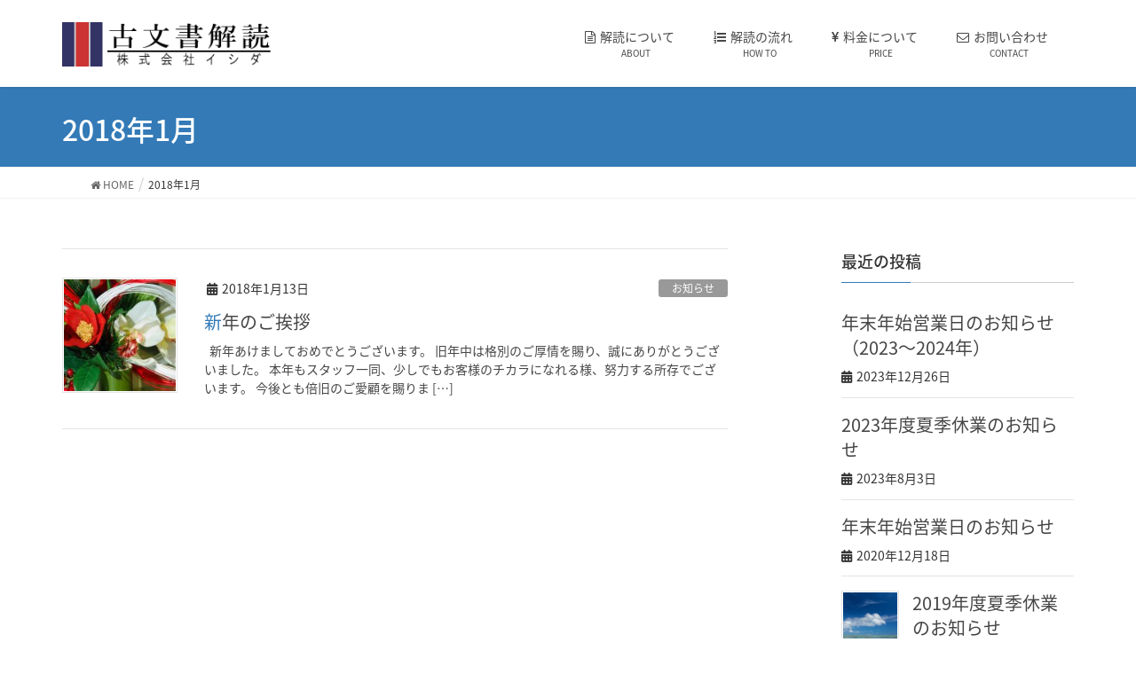

--- FILE ---
content_type: text/html; charset=UTF-8
request_url: https://komonjyo.ishi-da.jp/archives/date/2018/01/
body_size: 55072
content:
<!DOCTYPE html>
<html lang="ja">
<head>
<meta charset="utf-8">
<meta http-equiv="X-UA-Compatible" content="IE=edge">
<meta name="viewport" content="width=device-width, initial-scale=1">
<!-- Google tag (gtag.js) --><script async src="https://www.googletagmanager.com/gtag/js?id=UA-109751556-1"></script><script>window.dataLayer = window.dataLayer || [];function gtag(){dataLayer.push(arguments);}gtag('js', new Date());gtag('config', 'UA-109751556-1');</script>
<title>2018年1月 | 株式会社イシダ</title>
<meta name='robots' content='max-image-preview:large' />
<link rel='dns-prefetch' href='//www.google.com' />
<link rel="alternate" type="application/rss+xml" title="株式会社イシダ &raquo; フィード" href="https://komonjyo.ishi-da.jp/feed/" />
<link rel="alternate" type="application/rss+xml" title="株式会社イシダ &raquo; コメントフィード" href="https://komonjyo.ishi-da.jp/comments/feed/" />
<meta name="description" content="2018年1月 の記事 株式会社イシダ 古文書解読ならイシダです" /><script type="text/javascript">
window._wpemojiSettings = {"baseUrl":"https:\/\/s.w.org\/images\/core\/emoji\/14.0.0\/72x72\/","ext":".png","svgUrl":"https:\/\/s.w.org\/images\/core\/emoji\/14.0.0\/svg\/","svgExt":".svg","source":{"concatemoji":"https:\/\/komonjyo.ishi-da.jp\/wp-includes\/js\/wp-emoji-release.min.js?ver=6.2.8"}};
/*! This file is auto-generated */
!function(e,a,t){var n,r,o,i=a.createElement("canvas"),p=i.getContext&&i.getContext("2d");function s(e,t){p.clearRect(0,0,i.width,i.height),p.fillText(e,0,0);e=i.toDataURL();return p.clearRect(0,0,i.width,i.height),p.fillText(t,0,0),e===i.toDataURL()}function c(e){var t=a.createElement("script");t.src=e,t.defer=t.type="text/javascript",a.getElementsByTagName("head")[0].appendChild(t)}for(o=Array("flag","emoji"),t.supports={everything:!0,everythingExceptFlag:!0},r=0;r<o.length;r++)t.supports[o[r]]=function(e){if(p&&p.fillText)switch(p.textBaseline="top",p.font="600 32px Arial",e){case"flag":return s("\ud83c\udff3\ufe0f\u200d\u26a7\ufe0f","\ud83c\udff3\ufe0f\u200b\u26a7\ufe0f")?!1:!s("\ud83c\uddfa\ud83c\uddf3","\ud83c\uddfa\u200b\ud83c\uddf3")&&!s("\ud83c\udff4\udb40\udc67\udb40\udc62\udb40\udc65\udb40\udc6e\udb40\udc67\udb40\udc7f","\ud83c\udff4\u200b\udb40\udc67\u200b\udb40\udc62\u200b\udb40\udc65\u200b\udb40\udc6e\u200b\udb40\udc67\u200b\udb40\udc7f");case"emoji":return!s("\ud83e\udef1\ud83c\udffb\u200d\ud83e\udef2\ud83c\udfff","\ud83e\udef1\ud83c\udffb\u200b\ud83e\udef2\ud83c\udfff")}return!1}(o[r]),t.supports.everything=t.supports.everything&&t.supports[o[r]],"flag"!==o[r]&&(t.supports.everythingExceptFlag=t.supports.everythingExceptFlag&&t.supports[o[r]]);t.supports.everythingExceptFlag=t.supports.everythingExceptFlag&&!t.supports.flag,t.DOMReady=!1,t.readyCallback=function(){t.DOMReady=!0},t.supports.everything||(n=function(){t.readyCallback()},a.addEventListener?(a.addEventListener("DOMContentLoaded",n,!1),e.addEventListener("load",n,!1)):(e.attachEvent("onload",n),a.attachEvent("onreadystatechange",function(){"complete"===a.readyState&&t.readyCallback()})),(e=t.source||{}).concatemoji?c(e.concatemoji):e.wpemoji&&e.twemoji&&(c(e.twemoji),c(e.wpemoji)))}(window,document,window._wpemojiSettings);
</script>
<style type="text/css">
img.wp-smiley,
img.emoji {
	display: inline !important;
	border: none !important;
	box-shadow: none !important;
	height: 1em !important;
	width: 1em !important;
	margin: 0 0.07em !important;
	vertical-align: -0.1em !important;
	background: none !important;
	padding: 0 !important;
}
</style>
	<link rel='stylesheet' id='vkExUnit_common_style-css' href='https://komonjyo.ishi-da.jp/wp-content/plugins/vk-all-in-one-expansion-unit/assets/css/vkExUnit_style.css?ver=9.90.0.1' type='text/css' media='all' />
<style id='vkExUnit_common_style-inline-css' type='text/css'>
:root {--ver_page_top_button_url:url(https://komonjyo.ishi-da.jp/wp-content/plugins/vk-all-in-one-expansion-unit/assets/images/to-top-btn-icon.svg);}@font-face {font-weight: normal;font-style: normal;font-family: "vk_sns";src: url("https://komonjyo.ishi-da.jp/wp-content/plugins/vk-all-in-one-expansion-unit/inc/sns/icons/fonts/vk_sns.eot?-bq20cj");src: url("https://komonjyo.ishi-da.jp/wp-content/plugins/vk-all-in-one-expansion-unit/inc/sns/icons/fonts/vk_sns.eot?#iefix-bq20cj") format("embedded-opentype"),url("https://komonjyo.ishi-da.jp/wp-content/plugins/vk-all-in-one-expansion-unit/inc/sns/icons/fonts/vk_sns.woff?-bq20cj") format("woff"),url("https://komonjyo.ishi-da.jp/wp-content/plugins/vk-all-in-one-expansion-unit/inc/sns/icons/fonts/vk_sns.ttf?-bq20cj") format("truetype"),url("https://komonjyo.ishi-da.jp/wp-content/plugins/vk-all-in-one-expansion-unit/inc/sns/icons/fonts/vk_sns.svg?-bq20cj#vk_sns") format("svg");}
</style>
<link rel='stylesheet' id='wp-block-library-css' href='https://komonjyo.ishi-da.jp/wp-includes/css/dist/block-library/style.min.css?ver=6.2.8' type='text/css' media='all' />
<link rel='stylesheet' id='classic-theme-styles-css' href='https://komonjyo.ishi-da.jp/wp-includes/css/classic-themes.min.css?ver=6.2.8' type='text/css' media='all' />
<style id='global-styles-inline-css' type='text/css'>
body{--wp--preset--color--black: #000000;--wp--preset--color--cyan-bluish-gray: #abb8c3;--wp--preset--color--white: #ffffff;--wp--preset--color--pale-pink: #f78da7;--wp--preset--color--vivid-red: #cf2e2e;--wp--preset--color--luminous-vivid-orange: #ff6900;--wp--preset--color--luminous-vivid-amber: #fcb900;--wp--preset--color--light-green-cyan: #7bdcb5;--wp--preset--color--vivid-green-cyan: #00d084;--wp--preset--color--pale-cyan-blue: #8ed1fc;--wp--preset--color--vivid-cyan-blue: #0693e3;--wp--preset--color--vivid-purple: #9b51e0;--wp--preset--gradient--vivid-cyan-blue-to-vivid-purple: linear-gradient(135deg,rgba(6,147,227,1) 0%,rgb(155,81,224) 100%);--wp--preset--gradient--light-green-cyan-to-vivid-green-cyan: linear-gradient(135deg,rgb(122,220,180) 0%,rgb(0,208,130) 100%);--wp--preset--gradient--luminous-vivid-amber-to-luminous-vivid-orange: linear-gradient(135deg,rgba(252,185,0,1) 0%,rgba(255,105,0,1) 100%);--wp--preset--gradient--luminous-vivid-orange-to-vivid-red: linear-gradient(135deg,rgba(255,105,0,1) 0%,rgb(207,46,46) 100%);--wp--preset--gradient--very-light-gray-to-cyan-bluish-gray: linear-gradient(135deg,rgb(238,238,238) 0%,rgb(169,184,195) 100%);--wp--preset--gradient--cool-to-warm-spectrum: linear-gradient(135deg,rgb(74,234,220) 0%,rgb(151,120,209) 20%,rgb(207,42,186) 40%,rgb(238,44,130) 60%,rgb(251,105,98) 80%,rgb(254,248,76) 100%);--wp--preset--gradient--blush-light-purple: linear-gradient(135deg,rgb(255,206,236) 0%,rgb(152,150,240) 100%);--wp--preset--gradient--blush-bordeaux: linear-gradient(135deg,rgb(254,205,165) 0%,rgb(254,45,45) 50%,rgb(107,0,62) 100%);--wp--preset--gradient--luminous-dusk: linear-gradient(135deg,rgb(255,203,112) 0%,rgb(199,81,192) 50%,rgb(65,88,208) 100%);--wp--preset--gradient--pale-ocean: linear-gradient(135deg,rgb(255,245,203) 0%,rgb(182,227,212) 50%,rgb(51,167,181) 100%);--wp--preset--gradient--electric-grass: linear-gradient(135deg,rgb(202,248,128) 0%,rgb(113,206,126) 100%);--wp--preset--gradient--midnight: linear-gradient(135deg,rgb(2,3,129) 0%,rgb(40,116,252) 100%);--wp--preset--duotone--dark-grayscale: url('#wp-duotone-dark-grayscale');--wp--preset--duotone--grayscale: url('#wp-duotone-grayscale');--wp--preset--duotone--purple-yellow: url('#wp-duotone-purple-yellow');--wp--preset--duotone--blue-red: url('#wp-duotone-blue-red');--wp--preset--duotone--midnight: url('#wp-duotone-midnight');--wp--preset--duotone--magenta-yellow: url('#wp-duotone-magenta-yellow');--wp--preset--duotone--purple-green: url('#wp-duotone-purple-green');--wp--preset--duotone--blue-orange: url('#wp-duotone-blue-orange');--wp--preset--font-size--small: 13px;--wp--preset--font-size--medium: 20px;--wp--preset--font-size--large: 36px;--wp--preset--font-size--x-large: 42px;--wp--preset--spacing--20: 0.44rem;--wp--preset--spacing--30: 0.67rem;--wp--preset--spacing--40: 1rem;--wp--preset--spacing--50: 1.5rem;--wp--preset--spacing--60: 2.25rem;--wp--preset--spacing--70: 3.38rem;--wp--preset--spacing--80: 5.06rem;--wp--preset--shadow--natural: 6px 6px 9px rgba(0, 0, 0, 0.2);--wp--preset--shadow--deep: 12px 12px 50px rgba(0, 0, 0, 0.4);--wp--preset--shadow--sharp: 6px 6px 0px rgba(0, 0, 0, 0.2);--wp--preset--shadow--outlined: 6px 6px 0px -3px rgba(255, 255, 255, 1), 6px 6px rgba(0, 0, 0, 1);--wp--preset--shadow--crisp: 6px 6px 0px rgba(0, 0, 0, 1);}:where(.is-layout-flex){gap: 0.5em;}body .is-layout-flow > .alignleft{float: left;margin-inline-start: 0;margin-inline-end: 2em;}body .is-layout-flow > .alignright{float: right;margin-inline-start: 2em;margin-inline-end: 0;}body .is-layout-flow > .aligncenter{margin-left: auto !important;margin-right: auto !important;}body .is-layout-constrained > .alignleft{float: left;margin-inline-start: 0;margin-inline-end: 2em;}body .is-layout-constrained > .alignright{float: right;margin-inline-start: 2em;margin-inline-end: 0;}body .is-layout-constrained > .aligncenter{margin-left: auto !important;margin-right: auto !important;}body .is-layout-constrained > :where(:not(.alignleft):not(.alignright):not(.alignfull)){max-width: var(--wp--style--global--content-size);margin-left: auto !important;margin-right: auto !important;}body .is-layout-constrained > .alignwide{max-width: var(--wp--style--global--wide-size);}body .is-layout-flex{display: flex;}body .is-layout-flex{flex-wrap: wrap;align-items: center;}body .is-layout-flex > *{margin: 0;}:where(.wp-block-columns.is-layout-flex){gap: 2em;}.has-black-color{color: var(--wp--preset--color--black) !important;}.has-cyan-bluish-gray-color{color: var(--wp--preset--color--cyan-bluish-gray) !important;}.has-white-color{color: var(--wp--preset--color--white) !important;}.has-pale-pink-color{color: var(--wp--preset--color--pale-pink) !important;}.has-vivid-red-color{color: var(--wp--preset--color--vivid-red) !important;}.has-luminous-vivid-orange-color{color: var(--wp--preset--color--luminous-vivid-orange) !important;}.has-luminous-vivid-amber-color{color: var(--wp--preset--color--luminous-vivid-amber) !important;}.has-light-green-cyan-color{color: var(--wp--preset--color--light-green-cyan) !important;}.has-vivid-green-cyan-color{color: var(--wp--preset--color--vivid-green-cyan) !important;}.has-pale-cyan-blue-color{color: var(--wp--preset--color--pale-cyan-blue) !important;}.has-vivid-cyan-blue-color{color: var(--wp--preset--color--vivid-cyan-blue) !important;}.has-vivid-purple-color{color: var(--wp--preset--color--vivid-purple) !important;}.has-black-background-color{background-color: var(--wp--preset--color--black) !important;}.has-cyan-bluish-gray-background-color{background-color: var(--wp--preset--color--cyan-bluish-gray) !important;}.has-white-background-color{background-color: var(--wp--preset--color--white) !important;}.has-pale-pink-background-color{background-color: var(--wp--preset--color--pale-pink) !important;}.has-vivid-red-background-color{background-color: var(--wp--preset--color--vivid-red) !important;}.has-luminous-vivid-orange-background-color{background-color: var(--wp--preset--color--luminous-vivid-orange) !important;}.has-luminous-vivid-amber-background-color{background-color: var(--wp--preset--color--luminous-vivid-amber) !important;}.has-light-green-cyan-background-color{background-color: var(--wp--preset--color--light-green-cyan) !important;}.has-vivid-green-cyan-background-color{background-color: var(--wp--preset--color--vivid-green-cyan) !important;}.has-pale-cyan-blue-background-color{background-color: var(--wp--preset--color--pale-cyan-blue) !important;}.has-vivid-cyan-blue-background-color{background-color: var(--wp--preset--color--vivid-cyan-blue) !important;}.has-vivid-purple-background-color{background-color: var(--wp--preset--color--vivid-purple) !important;}.has-black-border-color{border-color: var(--wp--preset--color--black) !important;}.has-cyan-bluish-gray-border-color{border-color: var(--wp--preset--color--cyan-bluish-gray) !important;}.has-white-border-color{border-color: var(--wp--preset--color--white) !important;}.has-pale-pink-border-color{border-color: var(--wp--preset--color--pale-pink) !important;}.has-vivid-red-border-color{border-color: var(--wp--preset--color--vivid-red) !important;}.has-luminous-vivid-orange-border-color{border-color: var(--wp--preset--color--luminous-vivid-orange) !important;}.has-luminous-vivid-amber-border-color{border-color: var(--wp--preset--color--luminous-vivid-amber) !important;}.has-light-green-cyan-border-color{border-color: var(--wp--preset--color--light-green-cyan) !important;}.has-vivid-green-cyan-border-color{border-color: var(--wp--preset--color--vivid-green-cyan) !important;}.has-pale-cyan-blue-border-color{border-color: var(--wp--preset--color--pale-cyan-blue) !important;}.has-vivid-cyan-blue-border-color{border-color: var(--wp--preset--color--vivid-cyan-blue) !important;}.has-vivid-purple-border-color{border-color: var(--wp--preset--color--vivid-purple) !important;}.has-vivid-cyan-blue-to-vivid-purple-gradient-background{background: var(--wp--preset--gradient--vivid-cyan-blue-to-vivid-purple) !important;}.has-light-green-cyan-to-vivid-green-cyan-gradient-background{background: var(--wp--preset--gradient--light-green-cyan-to-vivid-green-cyan) !important;}.has-luminous-vivid-amber-to-luminous-vivid-orange-gradient-background{background: var(--wp--preset--gradient--luminous-vivid-amber-to-luminous-vivid-orange) !important;}.has-luminous-vivid-orange-to-vivid-red-gradient-background{background: var(--wp--preset--gradient--luminous-vivid-orange-to-vivid-red) !important;}.has-very-light-gray-to-cyan-bluish-gray-gradient-background{background: var(--wp--preset--gradient--very-light-gray-to-cyan-bluish-gray) !important;}.has-cool-to-warm-spectrum-gradient-background{background: var(--wp--preset--gradient--cool-to-warm-spectrum) !important;}.has-blush-light-purple-gradient-background{background: var(--wp--preset--gradient--blush-light-purple) !important;}.has-blush-bordeaux-gradient-background{background: var(--wp--preset--gradient--blush-bordeaux) !important;}.has-luminous-dusk-gradient-background{background: var(--wp--preset--gradient--luminous-dusk) !important;}.has-pale-ocean-gradient-background{background: var(--wp--preset--gradient--pale-ocean) !important;}.has-electric-grass-gradient-background{background: var(--wp--preset--gradient--electric-grass) !important;}.has-midnight-gradient-background{background: var(--wp--preset--gradient--midnight) !important;}.has-small-font-size{font-size: var(--wp--preset--font-size--small) !important;}.has-medium-font-size{font-size: var(--wp--preset--font-size--medium) !important;}.has-large-font-size{font-size: var(--wp--preset--font-size--large) !important;}.has-x-large-font-size{font-size: var(--wp--preset--font-size--x-large) !important;}
.wp-block-navigation a:where(:not(.wp-element-button)){color: inherit;}
:where(.wp-block-columns.is-layout-flex){gap: 2em;}
.wp-block-pullquote{font-size: 1.5em;line-height: 1.6;}
</style>
<link rel='stylesheet' id='contact-form-7-css' href='https://komonjyo.ishi-da.jp/wp-content/plugins/contact-form-7/includes/css/styles.css?ver=5.7.7' type='text/css' media='all' />
<link rel='stylesheet' id='veu-cta-css' href='https://komonjyo.ishi-da.jp/wp-content/plugins/vk-all-in-one-expansion-unit/inc/call-to-action/package/assets/css/style.css?ver=9.90.0.1' type='text/css' media='all' />
<link rel='stylesheet' id='wpfront-scroll-top-css' href='https://komonjyo.ishi-da.jp/wp-content/plugins/wpfront-scroll-top/css/wpfront-scroll-top.min.css?ver=2.0.7.08086' type='text/css' media='all' />
<link rel='stylesheet' id='wc-shortcodes-style-css' href='https://komonjyo.ishi-da.jp/wp-content/plugins/wc-shortcodes/public/assets/css/style.css?ver=3.46' type='text/css' media='all' />
<link rel='stylesheet' id='lightning-design-style-css' href='https://komonjyo.ishi-da.jp/wp-content/themes/lightning/_g2/design-skin/origin/css/style.css?ver=15.9.4' type='text/css' media='all' />
<style id='lightning-design-style-inline-css' type='text/css'>
:root {--color-key:#337ab7;--wp--preset--color--vk-color-primary:#337ab7;--color-key-dark:#2e6da4;}
a { color:#337ab7; }
.tagcloud a:before { font-family: "Font Awesome 5 Free";content: "\f02b";font-weight: bold; }
a { color:#2e6da4 ; }a:hover { color:#337ab7 ; }.page-header { background-color:#337ab7; }h1.entry-title:first-letter,.single h1.entry-title:first-letter { color:#337ab7; }h2,.mainSection-title { border-top-color:#337ab7; }h3:after,.subSection-title:after { border-bottom-color:#337ab7; }.media .media-body .media-heading a:hover { color:#337ab7; }ul.page-numbers li span.page-numbers.current,.page-link dl .post-page-numbers.current { background-color:#337ab7; }.pager li > a { border-color:#337ab7;color:#337ab7;}.pager li > a:hover { background-color:#337ab7;color:#fff;}footer { border-top-color:#337ab7; }dt { border-left-color:#337ab7; }@media (min-width: 768px){ ul.gMenu > li > a:after { border-bottom-color: #337ab7 ; }} /* @media (min-width: 768px) */
</style>
<link rel='stylesheet' id='lightning-common-style-css' href='https://komonjyo.ishi-da.jp/wp-content/themes/lightning/_g2/assets/css/common.css?ver=15.9.4' type='text/css' media='all' />
<style id='lightning-common-style-inline-css' type='text/css'>
/* vk-mobile-nav */:root {--vk-mobile-nav-menu-btn-bg-src: url("https://komonjyo.ishi-da.jp/wp-content/themes/lightning/_g2/inc/vk-mobile-nav/package//images/vk-menu-btn-black.svg");--vk-mobile-nav-menu-btn-close-bg-src: url("https://komonjyo.ishi-da.jp/wp-content/themes/lightning/_g2/inc/vk-mobile-nav/package//images/vk-menu-close-black.svg");--vk-menu-acc-icon-open-black-bg-src: url("https://komonjyo.ishi-da.jp/wp-content/themes/lightning/_g2/inc/vk-mobile-nav/package//images/vk-menu-acc-icon-open-black.svg");--vk-menu-acc-icon-open-white-bg-src: url("https://komonjyo.ishi-da.jp/wp-content/themes/lightning/_g2/inc/vk-mobile-nav/package//images/vk-menu-acc-icon-open-white.svg");--vk-menu-acc-icon-close-black-bg-src: url("https://komonjyo.ishi-da.jp/wp-content/themes/lightning/_g2/inc/vk-mobile-nav/package//images/vk-menu-close-black.svg");--vk-menu-acc-icon-close-white-bg-src: url("https://komonjyo.ishi-da.jp/wp-content/themes/lightning/_g2/inc/vk-mobile-nav/package//images/vk-menu-close-white.svg");}
</style>
<link rel='stylesheet' id='lightning-theme-style-css' href='https://komonjyo.ishi-da.jp/wp-content/themes/lightning-child-sample/style.css?ver=15.9.4' type='text/css' media='all' />
<link rel='stylesheet' id='vk-font-awesome-css' href='https://komonjyo.ishi-da.jp/wp-content/themes/lightning/vendor/vektor-inc/font-awesome-versions/src/versions/6/css/all.min.css?ver=6.1.0' type='text/css' media='all' />
<link rel='stylesheet' id='wordpresscanvas-font-awesome-css' href='https://komonjyo.ishi-da.jp/wp-content/plugins/wc-shortcodes/public/assets/css/font-awesome.min.css?ver=4.7.0' type='text/css' media='all' />
<script type='text/javascript' src='https://komonjyo.ishi-da.jp/wp-includes/js/jquery/jquery.min.js?ver=3.6.4' id='jquery-core-js'></script>
<script type='text/javascript' src='https://komonjyo.ishi-da.jp/wp-includes/js/jquery/jquery-migrate.min.js?ver=3.4.0' id='jquery-migrate-js'></script>
<link rel="https://api.w.org/" href="https://komonjyo.ishi-da.jp/wp-json/" /><link rel="EditURI" type="application/rsd+xml" title="RSD" href="https://komonjyo.ishi-da.jp/xmlrpc.php?rsd" />
<link rel="wlwmanifest" type="application/wlwmanifest+xml" href="https://komonjyo.ishi-da.jp/wp-includes/wlwmanifest.xml" />
<meta name="generator" content="WordPress 6.2.8" />
<style id="lightning-color-custom-for-plugins" type="text/css">/* ltg theme common */.color_key_bg,.color_key_bg_hover:hover{background-color: #337ab7;}.color_key_txt,.color_key_txt_hover:hover{color: #337ab7;}.color_key_border,.color_key_border_hover:hover{border-color: #337ab7;}.color_key_dark_bg,.color_key_dark_bg_hover:hover{background-color: #2e6da4;}.color_key_dark_txt,.color_key_dark_txt_hover:hover{color: #2e6da4;}.color_key_dark_border,.color_key_dark_border_hover:hover{border-color: #2e6da4;}</style><!-- [ VK All in One Expansion Unit OGP ] -->
<meta property="og:site_name" content="株式会社イシダ" />
<meta property="og:url" content="https://komonjyo.ishi-da.jp/archives/106/" />
<meta property="og:title" content="2018年1月 | 株式会社イシダ" />
<meta property="og:description" content="2018年1月 の記事 株式会社イシダ 古文書解読ならイシダです" />
<meta property="og:type" content="article" />
<!-- [ / VK All in One Expansion Unit OGP ] -->
<!-- [ VK All in One Expansion Unit twitter card ] -->
<meta name="twitter:card" content="summary_large_image">
<meta name="twitter:description" content="2018年1月 の記事 株式会社イシダ 古文書解読ならイシダです">
<meta name="twitter:title" content="2018年1月 | 株式会社イシダ">
<meta name="twitter:url" content="https://komonjyo.ishi-da.jp/archives/106/">
	<meta name="twitter:domain" content="komonjyo.ishi-da.jp">
	<meta name="twitter:site" content="@komonjyo_ishida">
	<!-- [ / VK All in One Expansion Unit twitter card ] -->
	<link rel="icon" href="https://komonjyo.ishi-da.jp/wp-content/uploads/2017/10/cropped-favicon-32x32.png" sizes="32x32" />
<link rel="icon" href="https://komonjyo.ishi-da.jp/wp-content/uploads/2017/10/cropped-favicon-192x192.png" sizes="192x192" />
<link rel="apple-touch-icon" href="https://komonjyo.ishi-da.jp/wp-content/uploads/2017/10/cropped-favicon-180x180.png" />
<meta name="msapplication-TileImage" content="https://komonjyo.ishi-da.jp/wp-content/uploads/2017/10/cropped-favicon-270x270.png" />
<style type="text/css">/* VK CSS Customize */@import url(//fonts.googleapis.com/earlyaccess/notosansjapanese.css);* { font-family: 'Noto Sans Japanese','Open Sans', Helvetica Neue, Sans-serif;}.widget_pageContent { border: 5px solid #eee; background-color: #fcfcfc; position: relative; padding: 35px 20px 30px;}.balloon5 { width: 100%; margin: 1.5em 0; overflow: hidden;}.balloon5 .faceicon { float: left; margin-right: -90px; width: 80px;}.balloon5 .faceicon img{ width: 100%; height: auto; border: solid 3px #d7ebfe; border-radius: 50%;}.balloon5 .chatting { width: 100%;}.says { display: inline-block; position: relative; margin: 5px 0 0 105px; padding: 17px 13px; border-radius: 12px; background: #d7ebfe;}.says:after { content: ""; display: inline-block; position: absolute; top: 18px; left: -24px; border: 12px solid transparent; border-right: 12px solid #d7ebfe;}.says p { margin: 0; padding: 0;}table {width: 100%;border: none;margin: 0 0 1em; }tr {border-top: solid 1px #ddd;}th {font-weight: normal;background: #f4f4f4;text-align: left;vertical-align: top;padding: 18px 15px;white-space: nowrap;}td {background: #fff;padding: 18px 15px;}table tr:first-child {border: none;}address {font-style: normal;}time {color: #707070;font-size: 80%;line-height: 1;}ul, ol {margin: 1em 0 1.2em 2em;}.text {border: solid 1px #ddd;padding: 3px;border-radius: 3px;}.length-l {width: 98%;}.length-m {width: 50%;}input.submit {display: block;margin: 20px auto;padding: 10px 20px;}.require {color: #f00;font-size: 80%;font-weight: normal;white-space: nowrap;}.require:before {content: ' ';white-space: normal;}/* End VK CSS Customize */</style>
			
</head>
<body class="archive date post-type-post wc-shortcodes-font-awesome-enabled sidebar-fix sidebar-fix-priority-top device-pc headfix header_height_changer fa_v6_css">
<a class="skip-link screen-reader-text" href="#main">コンテンツへスキップ</a>
<a class="skip-link screen-reader-text" href="#vk-mobile-nav">ナビゲーションに移動</a>
<svg xmlns="http://www.w3.org/2000/svg" viewBox="0 0 0 0" width="0" height="0" focusable="false" role="none" style="visibility: hidden; position: absolute; left: -9999px; overflow: hidden;" ><defs><filter id="wp-duotone-dark-grayscale"><feColorMatrix color-interpolation-filters="sRGB" type="matrix" values=" .299 .587 .114 0 0 .299 .587 .114 0 0 .299 .587 .114 0 0 .299 .587 .114 0 0 " /><feComponentTransfer color-interpolation-filters="sRGB" ><feFuncR type="table" tableValues="0 0.49803921568627" /><feFuncG type="table" tableValues="0 0.49803921568627" /><feFuncB type="table" tableValues="0 0.49803921568627" /><feFuncA type="table" tableValues="1 1" /></feComponentTransfer><feComposite in2="SourceGraphic" operator="in" /></filter></defs></svg><svg xmlns="http://www.w3.org/2000/svg" viewBox="0 0 0 0" width="0" height="0" focusable="false" role="none" style="visibility: hidden; position: absolute; left: -9999px; overflow: hidden;" ><defs><filter id="wp-duotone-grayscale"><feColorMatrix color-interpolation-filters="sRGB" type="matrix" values=" .299 .587 .114 0 0 .299 .587 .114 0 0 .299 .587 .114 0 0 .299 .587 .114 0 0 " /><feComponentTransfer color-interpolation-filters="sRGB" ><feFuncR type="table" tableValues="0 1" /><feFuncG type="table" tableValues="0 1" /><feFuncB type="table" tableValues="0 1" /><feFuncA type="table" tableValues="1 1" /></feComponentTransfer><feComposite in2="SourceGraphic" operator="in" /></filter></defs></svg><svg xmlns="http://www.w3.org/2000/svg" viewBox="0 0 0 0" width="0" height="0" focusable="false" role="none" style="visibility: hidden; position: absolute; left: -9999px; overflow: hidden;" ><defs><filter id="wp-duotone-purple-yellow"><feColorMatrix color-interpolation-filters="sRGB" type="matrix" values=" .299 .587 .114 0 0 .299 .587 .114 0 0 .299 .587 .114 0 0 .299 .587 .114 0 0 " /><feComponentTransfer color-interpolation-filters="sRGB" ><feFuncR type="table" tableValues="0.54901960784314 0.98823529411765" /><feFuncG type="table" tableValues="0 1" /><feFuncB type="table" tableValues="0.71764705882353 0.25490196078431" /><feFuncA type="table" tableValues="1 1" /></feComponentTransfer><feComposite in2="SourceGraphic" operator="in" /></filter></defs></svg><svg xmlns="http://www.w3.org/2000/svg" viewBox="0 0 0 0" width="0" height="0" focusable="false" role="none" style="visibility: hidden; position: absolute; left: -9999px; overflow: hidden;" ><defs><filter id="wp-duotone-blue-red"><feColorMatrix color-interpolation-filters="sRGB" type="matrix" values=" .299 .587 .114 0 0 .299 .587 .114 0 0 .299 .587 .114 0 0 .299 .587 .114 0 0 " /><feComponentTransfer color-interpolation-filters="sRGB" ><feFuncR type="table" tableValues="0 1" /><feFuncG type="table" tableValues="0 0.27843137254902" /><feFuncB type="table" tableValues="0.5921568627451 0.27843137254902" /><feFuncA type="table" tableValues="1 1" /></feComponentTransfer><feComposite in2="SourceGraphic" operator="in" /></filter></defs></svg><svg xmlns="http://www.w3.org/2000/svg" viewBox="0 0 0 0" width="0" height="0" focusable="false" role="none" style="visibility: hidden; position: absolute; left: -9999px; overflow: hidden;" ><defs><filter id="wp-duotone-midnight"><feColorMatrix color-interpolation-filters="sRGB" type="matrix" values=" .299 .587 .114 0 0 .299 .587 .114 0 0 .299 .587 .114 0 0 .299 .587 .114 0 0 " /><feComponentTransfer color-interpolation-filters="sRGB" ><feFuncR type="table" tableValues="0 0" /><feFuncG type="table" tableValues="0 0.64705882352941" /><feFuncB type="table" tableValues="0 1" /><feFuncA type="table" tableValues="1 1" /></feComponentTransfer><feComposite in2="SourceGraphic" operator="in" /></filter></defs></svg><svg xmlns="http://www.w3.org/2000/svg" viewBox="0 0 0 0" width="0" height="0" focusable="false" role="none" style="visibility: hidden; position: absolute; left: -9999px; overflow: hidden;" ><defs><filter id="wp-duotone-magenta-yellow"><feColorMatrix color-interpolation-filters="sRGB" type="matrix" values=" .299 .587 .114 0 0 .299 .587 .114 0 0 .299 .587 .114 0 0 .299 .587 .114 0 0 " /><feComponentTransfer color-interpolation-filters="sRGB" ><feFuncR type="table" tableValues="0.78039215686275 1" /><feFuncG type="table" tableValues="0 0.94901960784314" /><feFuncB type="table" tableValues="0.35294117647059 0.47058823529412" /><feFuncA type="table" tableValues="1 1" /></feComponentTransfer><feComposite in2="SourceGraphic" operator="in" /></filter></defs></svg><svg xmlns="http://www.w3.org/2000/svg" viewBox="0 0 0 0" width="0" height="0" focusable="false" role="none" style="visibility: hidden; position: absolute; left: -9999px; overflow: hidden;" ><defs><filter id="wp-duotone-purple-green"><feColorMatrix color-interpolation-filters="sRGB" type="matrix" values=" .299 .587 .114 0 0 .299 .587 .114 0 0 .299 .587 .114 0 0 .299 .587 .114 0 0 " /><feComponentTransfer color-interpolation-filters="sRGB" ><feFuncR type="table" tableValues="0.65098039215686 0.40392156862745" /><feFuncG type="table" tableValues="0 1" /><feFuncB type="table" tableValues="0.44705882352941 0.4" /><feFuncA type="table" tableValues="1 1" /></feComponentTransfer><feComposite in2="SourceGraphic" operator="in" /></filter></defs></svg><svg xmlns="http://www.w3.org/2000/svg" viewBox="0 0 0 0" width="0" height="0" focusable="false" role="none" style="visibility: hidden; position: absolute; left: -9999px; overflow: hidden;" ><defs><filter id="wp-duotone-blue-orange"><feColorMatrix color-interpolation-filters="sRGB" type="matrix" values=" .299 .587 .114 0 0 .299 .587 .114 0 0 .299 .587 .114 0 0 .299 .587 .114 0 0 " /><feComponentTransfer color-interpolation-filters="sRGB" ><feFuncR type="table" tableValues="0.098039215686275 1" /><feFuncG type="table" tableValues="0 0.66274509803922" /><feFuncB type="table" tableValues="0.84705882352941 0.41960784313725" /><feFuncA type="table" tableValues="1 1" /></feComponentTransfer><feComposite in2="SourceGraphic" operator="in" /></filter></defs></svg><header class="navbar siteHeader">
		<div class="container siteHeadContainer">
		<div class="navbar-header">
						<p class="navbar-brand siteHeader_logo">
			<a href="https://komonjyo.ishi-da.jp/">
				<span><img src="https://komonjyo.ishi-da.jp/wp-content/uploads/2017/10/2ishida_logo.png" alt="株式会社イシダ" /></span>
			</a>
			</p>
					</div>

					<div id="gMenu_outer" class="gMenu_outer">
				<nav class="menu-%e3%83%a1%e3%82%a4%e3%83%b3%e3%83%a1%e3%83%8b%e3%83%a5%e3%83%bc-container"><ul id="menu-%e3%83%a1%e3%82%a4%e3%83%b3%e3%83%a1%e3%83%8b%e3%83%a5%e3%83%bc" class="menu nav gMenu"><li id="menu-item-44" class="menu-item menu-item-type-post_type menu-item-object-page"><a href="https://komonjyo.ishi-da.jp/about/"><strong class="gMenu_name"><i class="fa fa-file-text-o" aria-hidden="true"></i>解読について　</strong><span class="gMenu_description">ABOUT</span></a></li>
<li id="menu-item-46" class="menu-item menu-item-type-post_type menu-item-object-page"><a href="https://komonjyo.ishi-da.jp/serviceflow/"><strong class="gMenu_name"><i class="fa fa-list-ol" aria-hidden="true"></i>解読の流れ　</strong><span class="gMenu_description">HOW TO</span></a></li>
<li id="menu-item-45" class="menu-item menu-item-type-post_type menu-item-object-page"><a href="https://komonjyo.ishi-da.jp/price/"><strong class="gMenu_name"><i class="fa fa-jpy" aria-hidden="true"></i>料金について　</strong><span class="gMenu_description">PRICE</span></a></li>
<li id="menu-item-43" class="menu-item menu-item-type-post_type menu-item-object-page"><a href="https://komonjyo.ishi-da.jp/contact/"><strong class="gMenu_name"><i class="fa fa-envelope-o" aria-hidden="true"></i>お問い合わせ　</strong><span class="gMenu_description">CONTACT</span></a></li>
</ul></nav>			</div>
			</div>
	</header>

<div class="section page-header"><div class="container"><div class="row"><div class="col-md-12">
<h1 class="page-header_pageTitle">
2018年1月</h1>
</div></div></div></div><!-- [ /.page-header ] -->


<!-- [ .breadSection ] --><div class="section breadSection"><div class="container"><div class="row"><ol class="breadcrumb" itemscope itemtype="https://schema.org/BreadcrumbList"><li id="panHome" itemprop="itemListElement" itemscope itemtype="http://schema.org/ListItem"><a itemprop="item" href="https://komonjyo.ishi-da.jp/"><span itemprop="name"><i class="fa fa-home"></i> HOME</span></a><meta itemprop="position" content="1" /></li><li><span>2018年1月</span><meta itemprop="position" content="2" /></li></ol></div></div></div><!-- [ /.breadSection ] -->

<div class="section siteContent">
<div class="container">
<div class="row">
<div class="col-md-8 mainSection" id="main" role="main">

	
<div class="postList">


	
		<article class="media">
<div id="post-106" class="post-106 post type-post status-publish format-standard has-post-thumbnail hentry category-2">
		<div class="media-left postList_thumbnail">
		<a href="https://komonjyo.ishi-da.jp/archives/106/">
		<img width="150" height="150" src="[data-uri]" data-lazy-type="image" data-lazy-src="https://komonjyo.ishi-da.jp/wp-content/uploads/2018/01/新年のご挨拶-150x150.jpg" class="lazy lazy-hidden media-object wp-post-image" alt="" decoding="async" /><noscript><img width="150" height="150" src="https://komonjyo.ishi-da.jp/wp-content/uploads/2018/01/新年のご挨拶-150x150.jpg" class="media-object wp-post-image" alt="" decoding="async" /></noscript>		</a>
	</div>
		<div class="media-body">
		<div class="entry-meta">


<span class="published entry-meta_items">2018年1月13日</span>

<span class="entry-meta_items entry-meta_updated">/ 最終更新日時 : <span class="updated">2018年4月8日</span></span>


	
	<span class="vcard author entry-meta_items entry-meta_items_author entry-meta_hidden"><span class="fn">ishida_admin</span></span>



<span class="entry-meta_items entry-meta_items_term"><a href="https://komonjyo.ishi-da.jp/archives/category/%e3%81%8a%e7%9f%a5%e3%82%89%e3%81%9b/" class="btn btn-xs btn-primary entry-meta_items_term_button" style="background-color:#999999;border:none;">お知らせ</a></span>
</div>
		<h1 class="media-heading entry-title"><a href="https://komonjyo.ishi-da.jp/archives/106/">新年のご挨拶</a></h1>
		<a href="https://komonjyo.ishi-da.jp/archives/106/" class="media-body_excerpt"><p>&nbsp; 新年あけましておめでとうございます。 旧年中は格別のご厚情を賜り、誠にありがとうございました。 本年もスタッフ一同、少しでもお客様のチカラになれる様、努力する所存でございます。 今後とも倍旧のご愛顧を賜りま [&hellip;]</p>
</a>
	</div>
</div>
</article>

	
	
	
</div><!-- [ /.postList ] -->

</div><!-- [ /.mainSection ] -->

	<div class="col-md-3 col-md-offset-1 subSection sideSection">
				

<aside class="widget widget_postlist">
<h1 class="subSection-title">最近の投稿</h1>

  <div class="media">

	
	<div class="media-body">
	  <h4 class="media-heading"><a href="https://komonjyo.ishi-da.jp/archives/216/">年末年始営業日のお知らせ（2023〜2024年）</a></h4>
	  <div class="published entry-meta_items">2023年12月26日</div>
	</div>
  </div>


  <div class="media">

	
	<div class="media-body">
	  <h4 class="media-heading"><a href="https://komonjyo.ishi-da.jp/archives/210/">2023年度夏季休業のお知らせ</a></h4>
	  <div class="published entry-meta_items">2023年8月3日</div>
	</div>
  </div>


  <div class="media">

	
	<div class="media-body">
	  <h4 class="media-heading"><a href="https://komonjyo.ishi-da.jp/archives/198/">年末年始営業日のお知らせ</a></h4>
	  <div class="published entry-meta_items">2020年12月18日</div>
	</div>
  </div>


  <div class="media">

	
	  <div class="media-left postList_thumbnail">
		<a href="https://komonjyo.ishi-da.jp/archives/179/">
		<img width="150" height="150" src="[data-uri]" data-lazy-type="image" data-lazy-src="https://komonjyo.ishi-da.jp/wp-content/uploads/2018/07/YAM85_sukitooruokinawanoumi_TP_V-150x150.jpg" class="lazy lazy-hidden attachment-thumbnail size-thumbnail wp-post-image" alt="" decoding="async" loading="lazy" /><noscript><img width="150" height="150" src="https://komonjyo.ishi-da.jp/wp-content/uploads/2018/07/YAM85_sukitooruokinawanoumi_TP_V-150x150.jpg" class="attachment-thumbnail size-thumbnail wp-post-image" alt="" decoding="async" loading="lazy" /></noscript>		</a>
	  </div>

	
	<div class="media-body">
	  <h4 class="media-heading"><a href="https://komonjyo.ishi-da.jp/archives/179/">2019年度夏季休業のお知らせ</a></h4>
	  <div class="published entry-meta_items">2019年8月10日</div>
	</div>
  </div>


  <div class="media">

	
	  <div class="media-left postList_thumbnail">
		<a href="https://komonjyo.ishi-da.jp/archives/176/">
		<img width="150" height="150" src="[data-uri]" data-lazy-type="image" data-lazy-src="https://komonjyo.ishi-da.jp/wp-content/uploads/2019/04/gwimg-150x150.jpg" class="lazy lazy-hidden attachment-thumbnail size-thumbnail wp-post-image" alt="" decoding="async" loading="lazy" /><noscript><img width="150" height="150" src="https://komonjyo.ishi-da.jp/wp-content/uploads/2019/04/gwimg-150x150.jpg" class="attachment-thumbnail size-thumbnail wp-post-image" alt="" decoding="async" loading="lazy" /></noscript>		</a>
	  </div>

	
	<div class="media-body">
	  <h4 class="media-heading"><a href="https://komonjyo.ishi-da.jp/archives/176/">2019年度ゴールデンウィーク休業のお知らせ</a></h4>
	  <div class="published entry-meta_items">2019年4月28日</div>
	</div>
  </div>


  <div class="media">

	
	  <div class="media-left postList_thumbnail">
		<a href="https://komonjyo.ishi-da.jp/archives/171/">
		<img width="149" height="100" src="[data-uri]" data-lazy-type="image" data-lazy-src="https://komonjyo.ishi-da.jp/wp-content/uploads/2018/12/newyear-minmin.jpg" class="lazy lazy-hidden attachment-thumbnail size-thumbnail wp-post-image" alt="" decoding="async" loading="lazy" /><noscript><img width="149" height="100" src="https://komonjyo.ishi-da.jp/wp-content/uploads/2018/12/newyear-minmin.jpg" class="attachment-thumbnail size-thumbnail wp-post-image" alt="" decoding="async" loading="lazy" /></noscript>		</a>
	  </div>

	
	<div class="media-body">
	  <h4 class="media-heading"><a href="https://komonjyo.ishi-da.jp/archives/171/">年末年始営業日のお知らせ</a></h4>
	  <div class="published entry-meta_items">2018年12月30日</div>
	</div>
  </div>


  <div class="media">

	
	  <div class="media-left postList_thumbnail">
		<a href="https://komonjyo.ishi-da.jp/archives/140/">
		<img width="150" height="150" src="[data-uri]" data-lazy-type="image" data-lazy-src="https://komonjyo.ishi-da.jp/wp-content/uploads/2018/07/YAM85_sukitooruokinawanoumi_TP_V-150x150.jpg" class="lazy lazy-hidden attachment-thumbnail size-thumbnail wp-post-image" alt="" decoding="async" loading="lazy" /><noscript><img width="150" height="150" src="https://komonjyo.ishi-da.jp/wp-content/uploads/2018/07/YAM85_sukitooruokinawanoumi_TP_V-150x150.jpg" class="attachment-thumbnail size-thumbnail wp-post-image" alt="" decoding="async" loading="lazy" /></noscript>		</a>
	  </div>

	
	<div class="media-body">
	  <h4 class="media-heading"><a href="https://komonjyo.ishi-da.jp/archives/140/">2018年度夏季休業のお知らせ</a></h4>
	  <div class="published entry-meta_items">2018年7月28日</div>
	</div>
  </div>


  <div class="media">

	
	  <div class="media-left postList_thumbnail">
		<a href="https://komonjyo.ishi-da.jp/archives/123/">
		<img width="150" height="150" src="[data-uri]" data-lazy-type="image" data-lazy-src="https://komonjyo.ishi-da.jp/wp-content/uploads/2018/04/IMG_0840-150x150.jpg" class="lazy lazy-hidden attachment-thumbnail size-thumbnail wp-post-image" alt="" decoding="async" loading="lazy" data-lazy-srcset="https://komonjyo.ishi-da.jp/wp-content/uploads/2018/04/IMG_0840-150x150.jpg 150w, https://komonjyo.ishi-da.jp/wp-content/uploads/2018/04/IMG_0840-300x300.jpg 300w, https://komonjyo.ishi-da.jp/wp-content/uploads/2018/04/IMG_0840-768x768.jpg 768w, https://komonjyo.ishi-da.jp/wp-content/uploads/2018/04/IMG_0840-1024x1024.jpg 1024w" data-lazy-sizes="(max-width: 150px) 100vw, 150px" /><noscript><img width="150" height="150" src="https://komonjyo.ishi-da.jp/wp-content/uploads/2018/04/IMG_0840-150x150.jpg" class="attachment-thumbnail size-thumbnail wp-post-image" alt="" decoding="async" loading="lazy" srcset="https://komonjyo.ishi-da.jp/wp-content/uploads/2018/04/IMG_0840-150x150.jpg 150w, https://komonjyo.ishi-da.jp/wp-content/uploads/2018/04/IMG_0840-300x300.jpg 300w, https://komonjyo.ishi-da.jp/wp-content/uploads/2018/04/IMG_0840-768x768.jpg 768w, https://komonjyo.ishi-da.jp/wp-content/uploads/2018/04/IMG_0840-1024x1024.jpg 1024w" sizes="(max-width: 150px) 100vw, 150px" /></noscript>		</a>
	  </div>

	
	<div class="media-body">
	  <h4 class="media-heading"><a href="https://komonjyo.ishi-da.jp/archives/123/">平成30年度が始まりました</a></h4>
	  <div class="published entry-meta_items">2018年4月11日</div>
	</div>
  </div>


  <div class="media">

	
	  <div class="media-left postList_thumbnail">
		<a href="https://komonjyo.ishi-da.jp/archives/106/">
		<img width="150" height="150" src="[data-uri]" data-lazy-type="image" data-lazy-src="https://komonjyo.ishi-da.jp/wp-content/uploads/2018/01/新年のご挨拶-150x150.jpg" class="lazy lazy-hidden attachment-thumbnail size-thumbnail wp-post-image" alt="" decoding="async" loading="lazy" /><noscript><img width="150" height="150" src="https://komonjyo.ishi-da.jp/wp-content/uploads/2018/01/新年のご挨拶-150x150.jpg" class="attachment-thumbnail size-thumbnail wp-post-image" alt="" decoding="async" loading="lazy" /></noscript>		</a>
	  </div>

	
	<div class="media-body">
	  <h4 class="media-heading"><a href="https://komonjyo.ishi-da.jp/archives/106/">新年のご挨拶</a></h4>
	  <div class="published entry-meta_items">2018年1月13日</div>
	</div>
  </div>


  <div class="media">

	
	  <div class="media-left postList_thumbnail">
		<a href="https://komonjyo.ishi-da.jp/archives/12/">
		<img width="150" height="150" src="[data-uri]" data-lazy-type="image" data-lazy-src="https://komonjyo.ishi-da.jp/wp-content/uploads/2017/10/homepage-open2-300x300-150x150.jpg" class="lazy lazy-hidden attachment-thumbnail size-thumbnail wp-post-image" alt="" decoding="async" loading="lazy" data-lazy-srcset="https://komonjyo.ishi-da.jp/wp-content/uploads/2017/10/homepage-open2-300x300-150x150.jpg 150w, https://komonjyo.ishi-da.jp/wp-content/uploads/2017/10/homepage-open2-300x300.jpg 300w" data-lazy-sizes="(max-width: 150px) 100vw, 150px" /><noscript><img width="150" height="150" src="https://komonjyo.ishi-da.jp/wp-content/uploads/2017/10/homepage-open2-300x300-150x150.jpg" class="attachment-thumbnail size-thumbnail wp-post-image" alt="" decoding="async" loading="lazy" srcset="https://komonjyo.ishi-da.jp/wp-content/uploads/2017/10/homepage-open2-300x300-150x150.jpg 150w, https://komonjyo.ishi-da.jp/wp-content/uploads/2017/10/homepage-open2-300x300.jpg 300w" sizes="(max-width: 150px) 100vw, 150px" /></noscript>		</a>
	  </div>

	
	<div class="media-body">
	  <h4 class="media-heading"><a href="https://komonjyo.ishi-da.jp/archives/12/">古文書解読のネットサービスをはじめます。</a></h4>
	  <div class="published entry-meta_items">2017年10月19日</div>
	</div>
  </div>

</aside>

<aside class="widget widget_categories widget_link_list">
<nav class="localNav">
<h1 class="subSection-title">カテゴリー</h1>
<ul>
		<li class="cat-item cat-item-2"><a href="https://komonjyo.ishi-da.jp/archives/category/%e3%81%8a%e7%9f%a5%e3%82%89%e3%81%9b/">お知らせ</a>
</li>
</ul>
</nav>
</aside>

<aside class="widget widget_archive widget_link_list">
<nav class="localNav">
<h1 class="subSection-title">アーカイブ</h1>
<ul>
		<li><a href='https://komonjyo.ishi-da.jp/archives/date/2023/12/'>2023年12月</a></li>
	<li><a href='https://komonjyo.ishi-da.jp/archives/date/2023/08/'>2023年8月</a></li>
	<li><a href='https://komonjyo.ishi-da.jp/archives/date/2020/12/'>2020年12月</a></li>
	<li><a href='https://komonjyo.ishi-da.jp/archives/date/2019/08/'>2019年8月</a></li>
	<li><a href='https://komonjyo.ishi-da.jp/archives/date/2019/04/'>2019年4月</a></li>
	<li><a href='https://komonjyo.ishi-da.jp/archives/date/2018/12/'>2018年12月</a></li>
	<li><a href='https://komonjyo.ishi-da.jp/archives/date/2018/07/'>2018年7月</a></li>
	<li><a href='https://komonjyo.ishi-da.jp/archives/date/2018/04/'>2018年4月</a></li>
	<li><a href='https://komonjyo.ishi-da.jp/archives/date/2018/01/' aria-current="page">2018年1月</a></li>
	<li><a href='https://komonjyo.ishi-da.jp/archives/date/2017/10/'>2017年10月</a></li>
</ul>
</nav>
</aside>

			</div><!-- [ /.subSection ] -->


</div><!-- [ /.row ] -->
</div><!-- [ /.container ] -->
</div><!-- [ /.siteContent ] -->


<footer class="section siteFooter">
			<div class="footerMenu">
			<div class="container">
				<nav class="menu-%e3%83%95%e3%83%83%e3%82%bf%e3%83%bc%e3%83%a1%e3%83%8b%e3%83%a5%e3%83%bc-container"><ul id="menu-%e3%83%95%e3%83%83%e3%82%bf%e3%83%bc%e3%83%a1%e3%83%8b%e3%83%a5%e3%83%bc" class="menu nav"><li id="menu-item-49" class="menu-item menu-item-type-post_type menu-item-object-page menu-item-49"><a href="https://komonjyo.ishi-da.jp/sitemap/"><i class="fa fa-sitemap" aria-hidden="true"></i>サイトマップ</a></li>
<li id="menu-item-50" class="menu-item menu-item-type-post_type menu-item-object-page menu-item-50"><a href="https://komonjyo.ishi-da.jp/privacy/"><i class="fa fa-user-secret" aria-hidden="true"></i>プライバシーポリシー</a></li>
<li id="menu-item-51" class="menu-item menu-item-type-post_type menu-item-object-page menu-item-51"><a href="https://komonjyo.ishi-da.jp/company/"><i class="fa fa-building-o" aria-hidden="true"></i>会社概要</a></li>
</ul></nav>			</div>
		</div>
					<div class="container sectionBox footerWidget">
			<div class="row">
				<div class="col-md-4"><aside class="widget widget_wp_widget_vkexunit_profile" id="wp_widget_vkexunit_profile-2">
<div class="veu_profile">
<div class="profile" >
<div class="media_outer media_left" style=""><img class="profile_media" src="https://komonjyo.ishi-da.jp/wp-content/uploads/2017/10/2ishida_logo.png" alt="2ishida_logo" /></div><p class="profile_text">〒169-0073<br />
東京都新宿区百人町4-9-7<br />
新宿ユーエストビル7Ｆ<br />
ＴＥＬ：03-5330-2100<br />
ＦＡＸ：03-5330-2115</p>

<ul class="sns_btns">
<li class="facebook_btn"><a href="https://www.facebook.com/%E6%A0%AA%E5%BC%8F%E4%BC%9A%E7%A4%BE%E3%82%A4%E3%82%B7%E3%83%80-1824753470887772" target="_blank" style="background:none;"><i class="fab fa-facebook icon"></i></a></li><li class="twitter_btn"><a href="https://twitter.com/komonjyo_ishida" target="_blank" style="background:none;"><i class="fab fa-twitter icon"></i></a></li><li class="instagram_btn"><a href="https://www.instagram.com/komonjyo.ishida/" target="_blank" style="background:none;"><i class="fab fa-instagram icon"></i></a></li></ul>

</div>
<!-- / .site-profile -->
</div>
</aside></div><div class="col-md-4"></div><div class="col-md-4"></div>			</div>
		</div>
	
	
	<div class="container sectionBox copySection text-center">
			<p>Copyright &copy; 株式会社イシダ All Rights Reserved.</p><p>Powered by <a href="https://wordpress.org/">WordPress</a> with <a href="https://lightning.vektor-inc.co.jp" target="_blank" title="Free WordPress Theme Lightning"> Lightning Theme</a> &amp; <a href="https://ex-unit.nagoya" target="_blank">VK All in One Expansion Unit</a> by <a href="//www.vektor-inc.co.jp" target="_blank">Vektor,Inc.</a> technology.</p>	</div>
</footer>
<div id="vk-mobile-nav-menu-btn" class="vk-mobile-nav-menu-btn">MENU</div><div class="vk-mobile-nav vk-mobile-nav-drop-in" id="vk-mobile-nav"><nav class="vk-mobile-nav-menu-outer" role="navigation"><ul id="menu-%e3%83%a1%e3%82%a4%e3%83%b3%e3%83%a1%e3%83%8b%e3%83%a5%e3%83%bc-1" class="vk-menu-acc menu"><li id="menu-item-44" class="menu-item menu-item-type-post_type menu-item-object-page menu-item-44"><a href="https://komonjyo.ishi-da.jp/about/"><i class="fa fa-file-text-o" aria-hidden="true"></i>解読について　</a></li>
<li id="menu-item-46" class="menu-item menu-item-type-post_type menu-item-object-page menu-item-46"><a href="https://komonjyo.ishi-da.jp/serviceflow/"><i class="fa fa-list-ol" aria-hidden="true"></i>解読の流れ　</a></li>
<li id="menu-item-45" class="menu-item menu-item-type-post_type menu-item-object-page menu-item-45"><a href="https://komonjyo.ishi-da.jp/price/"><i class="fa fa-jpy" aria-hidden="true"></i>料金について　</a></li>
<li id="menu-item-43" class="menu-item menu-item-type-post_type menu-item-object-page menu-item-43"><a href="https://komonjyo.ishi-da.jp/contact/"><i class="fa fa-envelope-o" aria-hidden="true"></i>お問い合わせ　</a></li>
</ul></nav></div><a href="#top" id="page_top" class="page_top_btn">PAGE TOP</a>        <div id="wpfront-scroll-top-container">
            <img src="https://komonjyo.ishi-da.jp/wp-content/plugins/wpfront-scroll-top/images/icons/43.png" alt="" />        </div>
                <script type="text/javascript">
            function wpfront_scroll_top_init() {
                if (typeof wpfront_scroll_top === "function" && typeof jQuery !== "undefined") {
                    wpfront_scroll_top({"scroll_offset":100,"button_width":0,"button_height":0,"button_opacity":0.8,"button_fade_duration":200,"scroll_duration":400,"location":1,"marginX":20,"marginY":20,"hide_iframe":false,"auto_hide":false,"auto_hide_after":2,"button_action":"top","button_action_element_selector":"","button_action_container_selector":"html, body","button_action_element_offset":0});
                } else {
                    setTimeout(wpfront_scroll_top_init, 100);
                }
            }
            wpfront_scroll_top_init();
        </script>
        <script type='text/javascript' src='https://komonjyo.ishi-da.jp/wp-content/plugins/contact-form-7/includes/swv/js/index.js?ver=5.7.7' id='swv-js'></script>
<script type='text/javascript' id='contact-form-7-js-extra'>
/* <![CDATA[ */
var wpcf7 = {"api":{"root":"https:\/\/komonjyo.ishi-da.jp\/wp-json\/","namespace":"contact-form-7\/v1"}};
/* ]]> */
</script>
<script type='text/javascript' src='https://komonjyo.ishi-da.jp/wp-content/plugins/contact-form-7/includes/js/index.js?ver=5.7.7' id='contact-form-7-js'></script>
<script type='text/javascript' src='https://komonjyo.ishi-da.jp/wp-includes/js/clipboard.min.js?ver=2.0.11' id='clipboard-js'></script>
<script type='text/javascript' src='https://komonjyo.ishi-da.jp/wp-content/plugins/vk-all-in-one-expansion-unit/inc/sns//assets/js/copy-button.js' id='copy-button-js'></script>
<script type='text/javascript' src='https://komonjyo.ishi-da.jp/wp-content/plugins/vk-all-in-one-expansion-unit/inc/smooth-scroll/js/smooth-scroll.min.js?ver=9.90.0.1' id='smooth-scroll-js-js'></script>
<script type='text/javascript' id='vkExUnit_master-js-js-extra'>
/* <![CDATA[ */
var vkExOpt = {"ajax_url":"https:\/\/komonjyo.ishi-da.jp\/wp-admin\/admin-ajax.php","hatena_entry":"https:\/\/komonjyo.ishi-da.jp\/wp-json\/vk_ex_unit\/v1\/hatena_entry\/","facebook_entry":"https:\/\/komonjyo.ishi-da.jp\/wp-json\/vk_ex_unit\/v1\/facebook_entry\/","facebook_count_enable":"","entry_count":"1","entry_from_post":""};
/* ]]> */
</script>
<script type='text/javascript' src='https://komonjyo.ishi-da.jp/wp-content/plugins/vk-all-in-one-expansion-unit/assets/js/all.min.js?ver=9.90.0.1' id='vkExUnit_master-js-js'></script>
<script type='text/javascript' src='https://komonjyo.ishi-da.jp/wp-content/plugins/wpfront-scroll-top/js/wpfront-scroll-top.min.js?ver=2.0.7.08086' id='wpfront-scroll-top-js'></script>
<script type='text/javascript' id='google-invisible-recaptcha-js-before'>
var renderInvisibleReCaptcha = function() {

    for (var i = 0; i < document.forms.length; ++i) {
        var form = document.forms[i];
        var holder = form.querySelector('.inv-recaptcha-holder');

        if (null === holder) continue;
		holder.innerHTML = '';

         (function(frm){
			var cf7SubmitElm = frm.querySelector('.wpcf7-submit');
            var holderId = grecaptcha.render(holder,{
                'sitekey': '6LdrQ8wUAAAAAFeb6oK_74J9PUef0_4X4qEHHOnJ', 'size': 'invisible', 'badge' : 'inline',
                'callback' : function (recaptchaToken) {
					if((null !== cf7SubmitElm) && (typeof jQuery != 'undefined')){jQuery(frm).submit();grecaptcha.reset(holderId);return;}
					 HTMLFormElement.prototype.submit.call(frm);
                },
                'expired-callback' : function(){grecaptcha.reset(holderId);}
            });

			if(null !== cf7SubmitElm && (typeof jQuery != 'undefined') ){
				jQuery(cf7SubmitElm).off('click').on('click', function(clickEvt){
					clickEvt.preventDefault();
					grecaptcha.execute(holderId);
				});
			}
			else
			{
				frm.onsubmit = function (evt){evt.preventDefault();grecaptcha.execute(holderId);};
			}


        })(form);
    }
};
</script>
<script type='text/javascript' async defer src='https://www.google.com/recaptcha/api.js?onload=renderInvisibleReCaptcha&#038;render=explicit' id='google-invisible-recaptcha-js'></script>
<script type='text/javascript' src='https://komonjyo.ishi-da.jp/wp-includes/js/imagesloaded.min.js?ver=4.1.4' id='imagesloaded-js'></script>
<script type='text/javascript' src='https://komonjyo.ishi-da.jp/wp-includes/js/masonry.min.js?ver=4.2.2' id='masonry-js'></script>
<script type='text/javascript' src='https://komonjyo.ishi-da.jp/wp-includes/js/jquery/jquery.masonry.min.js?ver=3.1.2b' id='jquery-masonry-js'></script>
<script type='text/javascript' id='wc-shortcodes-rsvp-js-extra'>
/* <![CDATA[ */
var WCShortcodes = {"ajaxurl":"https:\/\/komonjyo.ishi-da.jp\/wp-admin\/admin-ajax.php"};
/* ]]> */
</script>
<script type='text/javascript' src='https://komonjyo.ishi-da.jp/wp-content/plugins/wc-shortcodes/public/assets/js/rsvp.js?ver=3.46' id='wc-shortcodes-rsvp-js'></script>
<script type='text/javascript' id='lightning-js-js-extra'>
/* <![CDATA[ */
var lightningOpt = [];
/* ]]> */
</script>
<script type='text/javascript' src='https://komonjyo.ishi-da.jp/wp-content/themes/lightning/_g2/assets/js/lightning.min.js?ver=15.9.4' id='lightning-js-js'></script>
<script type='text/javascript' src='https://komonjyo.ishi-da.jp/wp-content/themes/lightning/_g2/library/bootstrap-3/js/bootstrap.min.js?ver=3.4.1' id='bootstrap-js-js'></script>
<script type='text/javascript' src='https://komonjyo.ishi-da.jp/wp-content/plugins/bj-lazy-load/js/bj-lazy-load.min.js?ver=2' id='BJLL-js'></script>
</body>
</html>
